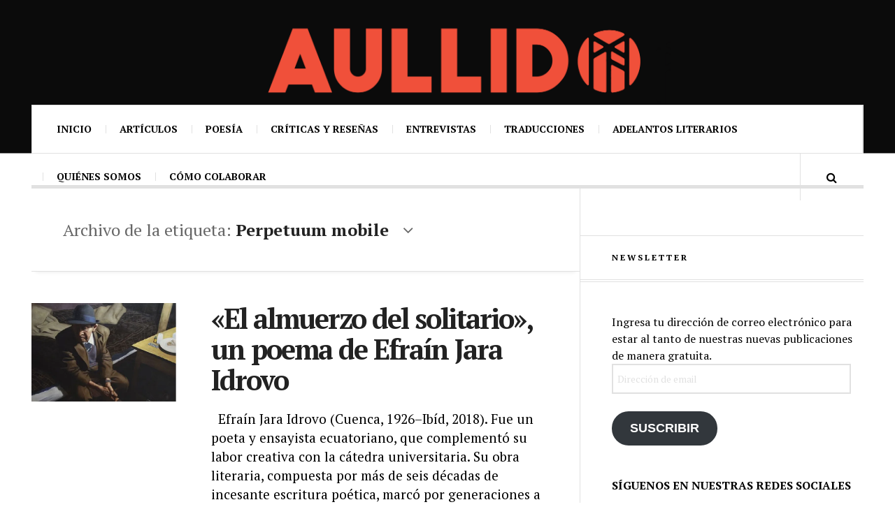

--- FILE ---
content_type: text/html; charset=UTF-8
request_url: https://aullidolit.com/tag/perpetuum-mobile/
body_size: 84688
content:

<!DOCTYPE html>
<html lang="es">
<head>
	<meta charset="UTF-8" />
	<meta name="viewport" content="width=device-width, initial-scale=1" />
    <link rel="pingback" href="https://aullidolit.com/xmlrpc.php" />
    <meta name='robots' content='index, follow, max-image-preview:large, max-snippet:-1, max-video-preview:-1' />

	<!-- This site is optimized with the Yoast SEO plugin v26.3 - https://yoast.com/wordpress/plugins/seo/ -->
	<title>Perpetuum mobile Archivos %% | Revista Aullido. Literatura y poesía</title>
	<link rel="canonical" href="https://aullidolit.com/tag/perpetuum-mobile/" />
	<meta property="og:locale" content="es_ES" />
	<meta property="og:type" content="article" />
	<meta property="og:title" content="Perpetuum mobile Archivos %% | Revista Aullido. Literatura y poesía" />
	<meta property="og:url" content="https://aullidolit.com/tag/perpetuum-mobile/" />
	<meta name="twitter:card" content="summary_large_image" />
	<meta name="twitter:site" content="@AullidoPoetica" />
	<script type="application/ld+json" class="yoast-schema-graph">{"@context":"https://schema.org","@graph":[{"@type":"CollectionPage","@id":"https://aullidolit.com/tag/perpetuum-mobile/","url":"https://aullidolit.com/tag/perpetuum-mobile/","name":"Perpetuum mobile Archivos %% | Revista Aullido. Literatura y poesía","isPartOf":{"@id":"https://aullidolit.com/#website"},"primaryImageOfPage":{"@id":"https://aullidolit.com/tag/perpetuum-mobile/#primaryimage"},"image":{"@id":"https://aullidolit.com/tag/perpetuum-mobile/#primaryimage"},"thumbnailUrl":"https://i0.wp.com/aullidolit.com/wp-content/uploads/2020/05/Soledad-de-Andr%C3%A9s-Alarc%C3%B3n-pintor-colombiano.jpg?fit=600%2C400&ssl=1","breadcrumb":{"@id":"https://aullidolit.com/tag/perpetuum-mobile/#breadcrumb"},"inLanguage":"es"},{"@type":"ImageObject","inLanguage":"es","@id":"https://aullidolit.com/tag/perpetuum-mobile/#primaryimage","url":"https://i0.wp.com/aullidolit.com/wp-content/uploads/2020/05/Soledad-de-Andr%C3%A9s-Alarc%C3%B3n-pintor-colombiano.jpg?fit=600%2C400&ssl=1","contentUrl":"https://i0.wp.com/aullidolit.com/wp-content/uploads/2020/05/Soledad-de-Andr%C3%A9s-Alarc%C3%B3n-pintor-colombiano.jpg?fit=600%2C400&ssl=1","width":600,"height":400,"caption":"Soledad de Andrés Alarcón (pintor colombiano)"},{"@type":"BreadcrumbList","@id":"https://aullidolit.com/tag/perpetuum-mobile/#breadcrumb","itemListElement":[{"@type":"ListItem","position":1,"name":"Portada","item":"https://aullidolit.com/"},{"@type":"ListItem","position":2,"name":"Perpetuum mobile"}]},{"@type":"WebSite","@id":"https://aullidolit.com/#website","url":"https://aullidolit.com/","name":"","description":"Revista de literatura","potentialAction":[{"@type":"SearchAction","target":{"@type":"EntryPoint","urlTemplate":"https://aullidolit.com/?s={search_term_string}"},"query-input":{"@type":"PropertyValueSpecification","valueRequired":true,"valueName":"search_term_string"}}],"inLanguage":"es"}]}</script>
	<!-- / Yoast SEO plugin. -->


<link rel='dns-prefetch' href='//stats.wp.com' />
<link rel='dns-prefetch' href='//fonts.googleapis.com' />
<link rel='dns-prefetch' href='//v0.wordpress.com' />
<link rel='dns-prefetch' href='//widgets.wp.com' />
<link rel='dns-prefetch' href='//s0.wp.com' />
<link rel='dns-prefetch' href='//0.gravatar.com' />
<link rel='dns-prefetch' href='//1.gravatar.com' />
<link rel='dns-prefetch' href='//2.gravatar.com' />
<link rel='dns-prefetch' href='//jetpack.wordpress.com' />
<link rel='dns-prefetch' href='//public-api.wordpress.com' />
<link rel='preconnect' href='//i0.wp.com' />
<link rel="alternate" type="application/rss+xml" title=" &raquo; Feed" href="https://aullidolit.com/feed/" />
<link rel="alternate" type="application/rss+xml" title=" &raquo; Feed de los comentarios" href="https://aullidolit.com/comments/feed/" />
<link rel="alternate" type="application/rss+xml" title=" &raquo; Etiqueta Perpetuum mobile del feed" href="https://aullidolit.com/tag/perpetuum-mobile/feed/" />
<style id='wp-img-auto-sizes-contain-inline-css' type='text/css'>
img:is([sizes=auto i],[sizes^="auto," i]){contain-intrinsic-size:3000px 1500px}
/*# sourceURL=wp-img-auto-sizes-contain-inline-css */
</style>
<link rel='stylesheet' id='bootstrap-shortcodes-css' href='https://aullidolit.com/wp-content/plugins/shortcodes/css/bootstrap-shortcodes.css?ver=6.9' type='text/css' media='all' />
<link rel='stylesheet' id='formidable-css' href='https://aullidolit.com/wp-content/plugins/formidable/css/formidableforms1.css?ver=1171033' type='text/css' media='all' />
<style id='wp-emoji-styles-inline-css' type='text/css'>

	img.wp-smiley, img.emoji {
		display: inline !important;
		border: none !important;
		box-shadow: none !important;
		height: 1em !important;
		width: 1em !important;
		margin: 0 0.07em !important;
		vertical-align: -0.1em !important;
		background: none !important;
		padding: 0 !important;
	}
/*# sourceURL=wp-emoji-styles-inline-css */
</style>
<style id='wp-block-library-inline-css' type='text/css'>
:root{--wp-block-synced-color:#7a00df;--wp-block-synced-color--rgb:122,0,223;--wp-bound-block-color:var(--wp-block-synced-color);--wp-editor-canvas-background:#ddd;--wp-admin-theme-color:#007cba;--wp-admin-theme-color--rgb:0,124,186;--wp-admin-theme-color-darker-10:#006ba1;--wp-admin-theme-color-darker-10--rgb:0,107,160.5;--wp-admin-theme-color-darker-20:#005a87;--wp-admin-theme-color-darker-20--rgb:0,90,135;--wp-admin-border-width-focus:2px}@media (min-resolution:192dpi){:root{--wp-admin-border-width-focus:1.5px}}.wp-element-button{cursor:pointer}:root .has-very-light-gray-background-color{background-color:#eee}:root .has-very-dark-gray-background-color{background-color:#313131}:root .has-very-light-gray-color{color:#eee}:root .has-very-dark-gray-color{color:#313131}:root .has-vivid-green-cyan-to-vivid-cyan-blue-gradient-background{background:linear-gradient(135deg,#00d084,#0693e3)}:root .has-purple-crush-gradient-background{background:linear-gradient(135deg,#34e2e4,#4721fb 50%,#ab1dfe)}:root .has-hazy-dawn-gradient-background{background:linear-gradient(135deg,#faaca8,#dad0ec)}:root .has-subdued-olive-gradient-background{background:linear-gradient(135deg,#fafae1,#67a671)}:root .has-atomic-cream-gradient-background{background:linear-gradient(135deg,#fdd79a,#004a59)}:root .has-nightshade-gradient-background{background:linear-gradient(135deg,#330968,#31cdcf)}:root .has-midnight-gradient-background{background:linear-gradient(135deg,#020381,#2874fc)}:root{--wp--preset--font-size--normal:16px;--wp--preset--font-size--huge:42px}.has-regular-font-size{font-size:1em}.has-larger-font-size{font-size:2.625em}.has-normal-font-size{font-size:var(--wp--preset--font-size--normal)}.has-huge-font-size{font-size:var(--wp--preset--font-size--huge)}.has-text-align-center{text-align:center}.has-text-align-left{text-align:left}.has-text-align-right{text-align:right}.has-fit-text{white-space:nowrap!important}#end-resizable-editor-section{display:none}.aligncenter{clear:both}.items-justified-left{justify-content:flex-start}.items-justified-center{justify-content:center}.items-justified-right{justify-content:flex-end}.items-justified-space-between{justify-content:space-between}.screen-reader-text{border:0;clip-path:inset(50%);height:1px;margin:-1px;overflow:hidden;padding:0;position:absolute;width:1px;word-wrap:normal!important}.screen-reader-text:focus{background-color:#ddd;clip-path:none;color:#444;display:block;font-size:1em;height:auto;left:5px;line-height:normal;padding:15px 23px 14px;text-decoration:none;top:5px;width:auto;z-index:100000}html :where(.has-border-color){border-style:solid}html :where([style*=border-top-color]){border-top-style:solid}html :where([style*=border-right-color]){border-right-style:solid}html :where([style*=border-bottom-color]){border-bottom-style:solid}html :where([style*=border-left-color]){border-left-style:solid}html :where([style*=border-width]){border-style:solid}html :where([style*=border-top-width]){border-top-style:solid}html :where([style*=border-right-width]){border-right-style:solid}html :where([style*=border-bottom-width]){border-bottom-style:solid}html :where([style*=border-left-width]){border-left-style:solid}html :where(img[class*=wp-image-]){height:auto;max-width:100%}:where(figure){margin:0 0 1em}html :where(.is-position-sticky){--wp-admin--admin-bar--position-offset:var(--wp-admin--admin-bar--height,0px)}@media screen and (max-width:600px){html :where(.is-position-sticky){--wp-admin--admin-bar--position-offset:0px}}

/*# sourceURL=wp-block-library-inline-css */
</style><style id='wp-block-paragraph-inline-css' type='text/css'>
.is-small-text{font-size:.875em}.is-regular-text{font-size:1em}.is-large-text{font-size:2.25em}.is-larger-text{font-size:3em}.has-drop-cap:not(:focus):first-letter{float:left;font-size:8.4em;font-style:normal;font-weight:100;line-height:.68;margin:.05em .1em 0 0;text-transform:uppercase}body.rtl .has-drop-cap:not(:focus):first-letter{float:none;margin-left:.1em}p.has-drop-cap.has-background{overflow:hidden}:root :where(p.has-background){padding:1.25em 2.375em}:where(p.has-text-color:not(.has-link-color)) a{color:inherit}p.has-text-align-left[style*="writing-mode:vertical-lr"],p.has-text-align-right[style*="writing-mode:vertical-rl"]{rotate:180deg}
/*# sourceURL=https://aullidolit.com/wp-includes/blocks/paragraph/style.min.css */
</style>
<style id='wp-block-social-links-inline-css' type='text/css'>
.wp-block-social-links{background:none;box-sizing:border-box;margin-left:0;padding-left:0;padding-right:0;text-indent:0}.wp-block-social-links .wp-social-link a,.wp-block-social-links .wp-social-link a:hover{border-bottom:0;box-shadow:none;text-decoration:none}.wp-block-social-links .wp-social-link svg{height:1em;width:1em}.wp-block-social-links .wp-social-link span:not(.screen-reader-text){font-size:.65em;margin-left:.5em;margin-right:.5em}.wp-block-social-links.has-small-icon-size{font-size:16px}.wp-block-social-links,.wp-block-social-links.has-normal-icon-size{font-size:24px}.wp-block-social-links.has-large-icon-size{font-size:36px}.wp-block-social-links.has-huge-icon-size{font-size:48px}.wp-block-social-links.aligncenter{display:flex;justify-content:center}.wp-block-social-links.alignright{justify-content:flex-end}.wp-block-social-link{border-radius:9999px;display:block}@media not (prefers-reduced-motion){.wp-block-social-link{transition:transform .1s ease}}.wp-block-social-link{height:auto}.wp-block-social-link a{align-items:center;display:flex;line-height:0}.wp-block-social-link:hover{transform:scale(1.1)}.wp-block-social-links .wp-block-social-link.wp-social-link{display:inline-block;margin:0;padding:0}.wp-block-social-links .wp-block-social-link.wp-social-link .wp-block-social-link-anchor,.wp-block-social-links .wp-block-social-link.wp-social-link .wp-block-social-link-anchor svg,.wp-block-social-links .wp-block-social-link.wp-social-link .wp-block-social-link-anchor:active,.wp-block-social-links .wp-block-social-link.wp-social-link .wp-block-social-link-anchor:hover,.wp-block-social-links .wp-block-social-link.wp-social-link .wp-block-social-link-anchor:visited{color:currentColor;fill:currentColor}:where(.wp-block-social-links:not(.is-style-logos-only)) .wp-social-link{background-color:#f0f0f0;color:#444}:where(.wp-block-social-links:not(.is-style-logos-only)) .wp-social-link-amazon{background-color:#f90;color:#fff}:where(.wp-block-social-links:not(.is-style-logos-only)) .wp-social-link-bandcamp{background-color:#1ea0c3;color:#fff}:where(.wp-block-social-links:not(.is-style-logos-only)) .wp-social-link-behance{background-color:#0757fe;color:#fff}:where(.wp-block-social-links:not(.is-style-logos-only)) .wp-social-link-bluesky{background-color:#0a7aff;color:#fff}:where(.wp-block-social-links:not(.is-style-logos-only)) .wp-social-link-codepen{background-color:#1e1f26;color:#fff}:where(.wp-block-social-links:not(.is-style-logos-only)) .wp-social-link-deviantart{background-color:#02e49b;color:#fff}:where(.wp-block-social-links:not(.is-style-logos-only)) .wp-social-link-discord{background-color:#5865f2;color:#fff}:where(.wp-block-social-links:not(.is-style-logos-only)) .wp-social-link-dribbble{background-color:#e94c89;color:#fff}:where(.wp-block-social-links:not(.is-style-logos-only)) .wp-social-link-dropbox{background-color:#4280ff;color:#fff}:where(.wp-block-social-links:not(.is-style-logos-only)) .wp-social-link-etsy{background-color:#f45800;color:#fff}:where(.wp-block-social-links:not(.is-style-logos-only)) .wp-social-link-facebook{background-color:#0866ff;color:#fff}:where(.wp-block-social-links:not(.is-style-logos-only)) .wp-social-link-fivehundredpx{background-color:#000;color:#fff}:where(.wp-block-social-links:not(.is-style-logos-only)) .wp-social-link-flickr{background-color:#0461dd;color:#fff}:where(.wp-block-social-links:not(.is-style-logos-only)) .wp-social-link-foursquare{background-color:#e65678;color:#fff}:where(.wp-block-social-links:not(.is-style-logos-only)) .wp-social-link-github{background-color:#24292d;color:#fff}:where(.wp-block-social-links:not(.is-style-logos-only)) .wp-social-link-goodreads{background-color:#eceadd;color:#382110}:where(.wp-block-social-links:not(.is-style-logos-only)) .wp-social-link-google{background-color:#ea4434;color:#fff}:where(.wp-block-social-links:not(.is-style-logos-only)) .wp-social-link-gravatar{background-color:#1d4fc4;color:#fff}:where(.wp-block-social-links:not(.is-style-logos-only)) .wp-social-link-instagram{background-color:#f00075;color:#fff}:where(.wp-block-social-links:not(.is-style-logos-only)) .wp-social-link-lastfm{background-color:#e21b24;color:#fff}:where(.wp-block-social-links:not(.is-style-logos-only)) .wp-social-link-linkedin{background-color:#0d66c2;color:#fff}:where(.wp-block-social-links:not(.is-style-logos-only)) .wp-social-link-mastodon{background-color:#3288d4;color:#fff}:where(.wp-block-social-links:not(.is-style-logos-only)) .wp-social-link-medium{background-color:#000;color:#fff}:where(.wp-block-social-links:not(.is-style-logos-only)) .wp-social-link-meetup{background-color:#f6405f;color:#fff}:where(.wp-block-social-links:not(.is-style-logos-only)) .wp-social-link-patreon{background-color:#000;color:#fff}:where(.wp-block-social-links:not(.is-style-logos-only)) .wp-social-link-pinterest{background-color:#e60122;color:#fff}:where(.wp-block-social-links:not(.is-style-logos-only)) .wp-social-link-pocket{background-color:#ef4155;color:#fff}:where(.wp-block-social-links:not(.is-style-logos-only)) .wp-social-link-reddit{background-color:#ff4500;color:#fff}:where(.wp-block-social-links:not(.is-style-logos-only)) .wp-social-link-skype{background-color:#0478d7;color:#fff}:where(.wp-block-social-links:not(.is-style-logos-only)) .wp-social-link-snapchat{background-color:#fefc00;color:#fff;stroke:#000}:where(.wp-block-social-links:not(.is-style-logos-only)) .wp-social-link-soundcloud{background-color:#ff5600;color:#fff}:where(.wp-block-social-links:not(.is-style-logos-only)) .wp-social-link-spotify{background-color:#1bd760;color:#fff}:where(.wp-block-social-links:not(.is-style-logos-only)) .wp-social-link-telegram{background-color:#2aabee;color:#fff}:where(.wp-block-social-links:not(.is-style-logos-only)) .wp-social-link-threads{background-color:#000;color:#fff}:where(.wp-block-social-links:not(.is-style-logos-only)) .wp-social-link-tiktok{background-color:#000;color:#fff}:where(.wp-block-social-links:not(.is-style-logos-only)) .wp-social-link-tumblr{background-color:#011835;color:#fff}:where(.wp-block-social-links:not(.is-style-logos-only)) .wp-social-link-twitch{background-color:#6440a4;color:#fff}:where(.wp-block-social-links:not(.is-style-logos-only)) .wp-social-link-twitter{background-color:#1da1f2;color:#fff}:where(.wp-block-social-links:not(.is-style-logos-only)) .wp-social-link-vimeo{background-color:#1eb7ea;color:#fff}:where(.wp-block-social-links:not(.is-style-logos-only)) .wp-social-link-vk{background-color:#4680c2;color:#fff}:where(.wp-block-social-links:not(.is-style-logos-only)) .wp-social-link-wordpress{background-color:#3499cd;color:#fff}:where(.wp-block-social-links:not(.is-style-logos-only)) .wp-social-link-whatsapp{background-color:#25d366;color:#fff}:where(.wp-block-social-links:not(.is-style-logos-only)) .wp-social-link-x{background-color:#000;color:#fff}:where(.wp-block-social-links:not(.is-style-logos-only)) .wp-social-link-yelp{background-color:#d32422;color:#fff}:where(.wp-block-social-links:not(.is-style-logos-only)) .wp-social-link-youtube{background-color:red;color:#fff}:where(.wp-block-social-links.is-style-logos-only) .wp-social-link{background:none}:where(.wp-block-social-links.is-style-logos-only) .wp-social-link svg{height:1.25em;width:1.25em}:where(.wp-block-social-links.is-style-logos-only) .wp-social-link-amazon{color:#f90}:where(.wp-block-social-links.is-style-logos-only) .wp-social-link-bandcamp{color:#1ea0c3}:where(.wp-block-social-links.is-style-logos-only) .wp-social-link-behance{color:#0757fe}:where(.wp-block-social-links.is-style-logos-only) .wp-social-link-bluesky{color:#0a7aff}:where(.wp-block-social-links.is-style-logos-only) .wp-social-link-codepen{color:#1e1f26}:where(.wp-block-social-links.is-style-logos-only) .wp-social-link-deviantart{color:#02e49b}:where(.wp-block-social-links.is-style-logos-only) .wp-social-link-discord{color:#5865f2}:where(.wp-block-social-links.is-style-logos-only) .wp-social-link-dribbble{color:#e94c89}:where(.wp-block-social-links.is-style-logos-only) .wp-social-link-dropbox{color:#4280ff}:where(.wp-block-social-links.is-style-logos-only) .wp-social-link-etsy{color:#f45800}:where(.wp-block-social-links.is-style-logos-only) .wp-social-link-facebook{color:#0866ff}:where(.wp-block-social-links.is-style-logos-only) .wp-social-link-fivehundredpx{color:#000}:where(.wp-block-social-links.is-style-logos-only) .wp-social-link-flickr{color:#0461dd}:where(.wp-block-social-links.is-style-logos-only) .wp-social-link-foursquare{color:#e65678}:where(.wp-block-social-links.is-style-logos-only) .wp-social-link-github{color:#24292d}:where(.wp-block-social-links.is-style-logos-only) .wp-social-link-goodreads{color:#382110}:where(.wp-block-social-links.is-style-logos-only) .wp-social-link-google{color:#ea4434}:where(.wp-block-social-links.is-style-logos-only) .wp-social-link-gravatar{color:#1d4fc4}:where(.wp-block-social-links.is-style-logos-only) .wp-social-link-instagram{color:#f00075}:where(.wp-block-social-links.is-style-logos-only) .wp-social-link-lastfm{color:#e21b24}:where(.wp-block-social-links.is-style-logos-only) .wp-social-link-linkedin{color:#0d66c2}:where(.wp-block-social-links.is-style-logos-only) .wp-social-link-mastodon{color:#3288d4}:where(.wp-block-social-links.is-style-logos-only) .wp-social-link-medium{color:#000}:where(.wp-block-social-links.is-style-logos-only) .wp-social-link-meetup{color:#f6405f}:where(.wp-block-social-links.is-style-logos-only) .wp-social-link-patreon{color:#000}:where(.wp-block-social-links.is-style-logos-only) .wp-social-link-pinterest{color:#e60122}:where(.wp-block-social-links.is-style-logos-only) .wp-social-link-pocket{color:#ef4155}:where(.wp-block-social-links.is-style-logos-only) .wp-social-link-reddit{color:#ff4500}:where(.wp-block-social-links.is-style-logos-only) .wp-social-link-skype{color:#0478d7}:where(.wp-block-social-links.is-style-logos-only) .wp-social-link-snapchat{color:#fff;stroke:#000}:where(.wp-block-social-links.is-style-logos-only) .wp-social-link-soundcloud{color:#ff5600}:where(.wp-block-social-links.is-style-logos-only) .wp-social-link-spotify{color:#1bd760}:where(.wp-block-social-links.is-style-logos-only) .wp-social-link-telegram{color:#2aabee}:where(.wp-block-social-links.is-style-logos-only) .wp-social-link-threads{color:#000}:where(.wp-block-social-links.is-style-logos-only) .wp-social-link-tiktok{color:#000}:where(.wp-block-social-links.is-style-logos-only) .wp-social-link-tumblr{color:#011835}:where(.wp-block-social-links.is-style-logos-only) .wp-social-link-twitch{color:#6440a4}:where(.wp-block-social-links.is-style-logos-only) .wp-social-link-twitter{color:#1da1f2}:where(.wp-block-social-links.is-style-logos-only) .wp-social-link-vimeo{color:#1eb7ea}:where(.wp-block-social-links.is-style-logos-only) .wp-social-link-vk{color:#4680c2}:where(.wp-block-social-links.is-style-logos-only) .wp-social-link-whatsapp{color:#25d366}:where(.wp-block-social-links.is-style-logos-only) .wp-social-link-wordpress{color:#3499cd}:where(.wp-block-social-links.is-style-logos-only) .wp-social-link-x{color:#000}:where(.wp-block-social-links.is-style-logos-only) .wp-social-link-yelp{color:#d32422}:where(.wp-block-social-links.is-style-logos-only) .wp-social-link-youtube{color:red}.wp-block-social-links.is-style-pill-shape .wp-social-link{width:auto}:root :where(.wp-block-social-links .wp-social-link a){padding:.25em}:root :where(.wp-block-social-links.is-style-logos-only .wp-social-link a){padding:0}:root :where(.wp-block-social-links.is-style-pill-shape .wp-social-link a){padding-left:.6666666667em;padding-right:.6666666667em}.wp-block-social-links:not(.has-icon-color):not(.has-icon-background-color) .wp-social-link-snapchat .wp-block-social-link-label{color:#000}
/*# sourceURL=https://aullidolit.com/wp-includes/blocks/social-links/style.min.css */
</style>
<style id='global-styles-inline-css' type='text/css'>
:root{--wp--preset--aspect-ratio--square: 1;--wp--preset--aspect-ratio--4-3: 4/3;--wp--preset--aspect-ratio--3-4: 3/4;--wp--preset--aspect-ratio--3-2: 3/2;--wp--preset--aspect-ratio--2-3: 2/3;--wp--preset--aspect-ratio--16-9: 16/9;--wp--preset--aspect-ratio--9-16: 9/16;--wp--preset--color--black: #000000;--wp--preset--color--cyan-bluish-gray: #abb8c3;--wp--preset--color--white: #ffffff;--wp--preset--color--pale-pink: #f78da7;--wp--preset--color--vivid-red: #cf2e2e;--wp--preset--color--luminous-vivid-orange: #ff6900;--wp--preset--color--luminous-vivid-amber: #fcb900;--wp--preset--color--light-green-cyan: #7bdcb5;--wp--preset--color--vivid-green-cyan: #00d084;--wp--preset--color--pale-cyan-blue: #8ed1fc;--wp--preset--color--vivid-cyan-blue: #0693e3;--wp--preset--color--vivid-purple: #9b51e0;--wp--preset--gradient--vivid-cyan-blue-to-vivid-purple: linear-gradient(135deg,rgb(6,147,227) 0%,rgb(155,81,224) 100%);--wp--preset--gradient--light-green-cyan-to-vivid-green-cyan: linear-gradient(135deg,rgb(122,220,180) 0%,rgb(0,208,130) 100%);--wp--preset--gradient--luminous-vivid-amber-to-luminous-vivid-orange: linear-gradient(135deg,rgb(252,185,0) 0%,rgb(255,105,0) 100%);--wp--preset--gradient--luminous-vivid-orange-to-vivid-red: linear-gradient(135deg,rgb(255,105,0) 0%,rgb(207,46,46) 100%);--wp--preset--gradient--very-light-gray-to-cyan-bluish-gray: linear-gradient(135deg,rgb(238,238,238) 0%,rgb(169,184,195) 100%);--wp--preset--gradient--cool-to-warm-spectrum: linear-gradient(135deg,rgb(74,234,220) 0%,rgb(151,120,209) 20%,rgb(207,42,186) 40%,rgb(238,44,130) 60%,rgb(251,105,98) 80%,rgb(254,248,76) 100%);--wp--preset--gradient--blush-light-purple: linear-gradient(135deg,rgb(255,206,236) 0%,rgb(152,150,240) 100%);--wp--preset--gradient--blush-bordeaux: linear-gradient(135deg,rgb(254,205,165) 0%,rgb(254,45,45) 50%,rgb(107,0,62) 100%);--wp--preset--gradient--luminous-dusk: linear-gradient(135deg,rgb(255,203,112) 0%,rgb(199,81,192) 50%,rgb(65,88,208) 100%);--wp--preset--gradient--pale-ocean: linear-gradient(135deg,rgb(255,245,203) 0%,rgb(182,227,212) 50%,rgb(51,167,181) 100%);--wp--preset--gradient--electric-grass: linear-gradient(135deg,rgb(202,248,128) 0%,rgb(113,206,126) 100%);--wp--preset--gradient--midnight: linear-gradient(135deg,rgb(2,3,129) 0%,rgb(40,116,252) 100%);--wp--preset--font-size--small: 13px;--wp--preset--font-size--medium: 20px;--wp--preset--font-size--large: 36px;--wp--preset--font-size--x-large: 42px;--wp--preset--spacing--20: 0.44rem;--wp--preset--spacing--30: 0.67rem;--wp--preset--spacing--40: 1rem;--wp--preset--spacing--50: 1.5rem;--wp--preset--spacing--60: 2.25rem;--wp--preset--spacing--70: 3.38rem;--wp--preset--spacing--80: 5.06rem;--wp--preset--shadow--natural: 6px 6px 9px rgba(0, 0, 0, 0.2);--wp--preset--shadow--deep: 12px 12px 50px rgba(0, 0, 0, 0.4);--wp--preset--shadow--sharp: 6px 6px 0px rgba(0, 0, 0, 0.2);--wp--preset--shadow--outlined: 6px 6px 0px -3px rgb(255, 255, 255), 6px 6px rgb(0, 0, 0);--wp--preset--shadow--crisp: 6px 6px 0px rgb(0, 0, 0);}:where(.is-layout-flex){gap: 0.5em;}:where(.is-layout-grid){gap: 0.5em;}body .is-layout-flex{display: flex;}.is-layout-flex{flex-wrap: wrap;align-items: center;}.is-layout-flex > :is(*, div){margin: 0;}body .is-layout-grid{display: grid;}.is-layout-grid > :is(*, div){margin: 0;}:where(.wp-block-columns.is-layout-flex){gap: 2em;}:where(.wp-block-columns.is-layout-grid){gap: 2em;}:where(.wp-block-post-template.is-layout-flex){gap: 1.25em;}:where(.wp-block-post-template.is-layout-grid){gap: 1.25em;}.has-black-color{color: var(--wp--preset--color--black) !important;}.has-cyan-bluish-gray-color{color: var(--wp--preset--color--cyan-bluish-gray) !important;}.has-white-color{color: var(--wp--preset--color--white) !important;}.has-pale-pink-color{color: var(--wp--preset--color--pale-pink) !important;}.has-vivid-red-color{color: var(--wp--preset--color--vivid-red) !important;}.has-luminous-vivid-orange-color{color: var(--wp--preset--color--luminous-vivid-orange) !important;}.has-luminous-vivid-amber-color{color: var(--wp--preset--color--luminous-vivid-amber) !important;}.has-light-green-cyan-color{color: var(--wp--preset--color--light-green-cyan) !important;}.has-vivid-green-cyan-color{color: var(--wp--preset--color--vivid-green-cyan) !important;}.has-pale-cyan-blue-color{color: var(--wp--preset--color--pale-cyan-blue) !important;}.has-vivid-cyan-blue-color{color: var(--wp--preset--color--vivid-cyan-blue) !important;}.has-vivid-purple-color{color: var(--wp--preset--color--vivid-purple) !important;}.has-black-background-color{background-color: var(--wp--preset--color--black) !important;}.has-cyan-bluish-gray-background-color{background-color: var(--wp--preset--color--cyan-bluish-gray) !important;}.has-white-background-color{background-color: var(--wp--preset--color--white) !important;}.has-pale-pink-background-color{background-color: var(--wp--preset--color--pale-pink) !important;}.has-vivid-red-background-color{background-color: var(--wp--preset--color--vivid-red) !important;}.has-luminous-vivid-orange-background-color{background-color: var(--wp--preset--color--luminous-vivid-orange) !important;}.has-luminous-vivid-amber-background-color{background-color: var(--wp--preset--color--luminous-vivid-amber) !important;}.has-light-green-cyan-background-color{background-color: var(--wp--preset--color--light-green-cyan) !important;}.has-vivid-green-cyan-background-color{background-color: var(--wp--preset--color--vivid-green-cyan) !important;}.has-pale-cyan-blue-background-color{background-color: var(--wp--preset--color--pale-cyan-blue) !important;}.has-vivid-cyan-blue-background-color{background-color: var(--wp--preset--color--vivid-cyan-blue) !important;}.has-vivid-purple-background-color{background-color: var(--wp--preset--color--vivid-purple) !important;}.has-black-border-color{border-color: var(--wp--preset--color--black) !important;}.has-cyan-bluish-gray-border-color{border-color: var(--wp--preset--color--cyan-bluish-gray) !important;}.has-white-border-color{border-color: var(--wp--preset--color--white) !important;}.has-pale-pink-border-color{border-color: var(--wp--preset--color--pale-pink) !important;}.has-vivid-red-border-color{border-color: var(--wp--preset--color--vivid-red) !important;}.has-luminous-vivid-orange-border-color{border-color: var(--wp--preset--color--luminous-vivid-orange) !important;}.has-luminous-vivid-amber-border-color{border-color: var(--wp--preset--color--luminous-vivid-amber) !important;}.has-light-green-cyan-border-color{border-color: var(--wp--preset--color--light-green-cyan) !important;}.has-vivid-green-cyan-border-color{border-color: var(--wp--preset--color--vivid-green-cyan) !important;}.has-pale-cyan-blue-border-color{border-color: var(--wp--preset--color--pale-cyan-blue) !important;}.has-vivid-cyan-blue-border-color{border-color: var(--wp--preset--color--vivid-cyan-blue) !important;}.has-vivid-purple-border-color{border-color: var(--wp--preset--color--vivid-purple) !important;}.has-vivid-cyan-blue-to-vivid-purple-gradient-background{background: var(--wp--preset--gradient--vivid-cyan-blue-to-vivid-purple) !important;}.has-light-green-cyan-to-vivid-green-cyan-gradient-background{background: var(--wp--preset--gradient--light-green-cyan-to-vivid-green-cyan) !important;}.has-luminous-vivid-amber-to-luminous-vivid-orange-gradient-background{background: var(--wp--preset--gradient--luminous-vivid-amber-to-luminous-vivid-orange) !important;}.has-luminous-vivid-orange-to-vivid-red-gradient-background{background: var(--wp--preset--gradient--luminous-vivid-orange-to-vivid-red) !important;}.has-very-light-gray-to-cyan-bluish-gray-gradient-background{background: var(--wp--preset--gradient--very-light-gray-to-cyan-bluish-gray) !important;}.has-cool-to-warm-spectrum-gradient-background{background: var(--wp--preset--gradient--cool-to-warm-spectrum) !important;}.has-blush-light-purple-gradient-background{background: var(--wp--preset--gradient--blush-light-purple) !important;}.has-blush-bordeaux-gradient-background{background: var(--wp--preset--gradient--blush-bordeaux) !important;}.has-luminous-dusk-gradient-background{background: var(--wp--preset--gradient--luminous-dusk) !important;}.has-pale-ocean-gradient-background{background: var(--wp--preset--gradient--pale-ocean) !important;}.has-electric-grass-gradient-background{background: var(--wp--preset--gradient--electric-grass) !important;}.has-midnight-gradient-background{background: var(--wp--preset--gradient--midnight) !important;}.has-small-font-size{font-size: var(--wp--preset--font-size--small) !important;}.has-medium-font-size{font-size: var(--wp--preset--font-size--medium) !important;}.has-large-font-size{font-size: var(--wp--preset--font-size--large) !important;}.has-x-large-font-size{font-size: var(--wp--preset--font-size--x-large) !important;}
/*# sourceURL=global-styles-inline-css */
</style>

<style id='classic-theme-styles-inline-css' type='text/css'>
/*! This file is auto-generated */
.wp-block-button__link{color:#fff;background-color:#32373c;border-radius:9999px;box-shadow:none;text-decoration:none;padding:calc(.667em + 2px) calc(1.333em + 2px);font-size:1.125em}.wp-block-file__button{background:#32373c;color:#fff;text-decoration:none}
/*# sourceURL=/wp-includes/css/classic-themes.min.css */
</style>
<link rel='stylesheet' id='paginationstyle-css' href='https://aullidolit.com/wp-content/plugins/faster-pagination/assests/pagination.css?ver=2' type='text/css' media='all' />
<link rel='stylesheet' id='contact-form-7-css' href='https://aullidolit.com/wp-content/plugins/contact-form-7/includes/css/styles.css?ver=6.1.4' type='text/css' media='all' />
<link rel='stylesheet' id='tk-shortcodes-css' href='https://aullidolit.com/wp-content/plugins/shortcodes/css/tk-shortcodes.css?ver=6.9' type='text/css' media='all' />
<link rel='stylesheet' id='symple_shortcode_styles-css' href='https://aullidolit.com/wp-content/plugins/symple-shortcodes/shortcodes/css/symple_shortcodes_styles.css?ver=6.9' type='text/css' media='all' />
<link rel='stylesheet' id='jetpack_likes-css' href='https://aullidolit.com/wp-content/plugins/jetpack/modules/likes/style.css?ver=15.2' type='text/css' media='all' />
<link rel='stylesheet' id='jetpack-subscriptions-css' href='https://aullidolit.com/wp-content/plugins/jetpack/_inc/build/subscriptions/subscriptions.min.css?ver=15.2' type='text/css' media='all' />
<link rel='stylesheet' id='ac_style-css' href='https://aullidolit.com/wp-content/themes/justwrite/style.css?ver=2.0.3.6' type='text/css' media='all' />
<link rel='stylesheet' id='ac_icons-css' href='https://aullidolit.com/wp-content/themes/justwrite/assets/icons/css/font-awesome.min.css?ver=4.7.0' type='text/css' media='all' />
<link rel='stylesheet' id='ac_webfonts_style2-css' href='//fonts.googleapis.com/css?family=PT+Serif%3A400%2C700%2C400italic%2C700italic%7CMontserrat%3A400%2C700' type='text/css' media='all' />
<link rel='stylesheet' id='ac_webfonts_selected-style2-css' href='https://aullidolit.com/wp-content/themes/justwrite/assets/css/font-style2.css' type='text/css' media='all' />
<script type="text/javascript" src="https://aullidolit.com/wp-includes/js/jquery/jquery.min.js?ver=3.7.1" id="jquery-core-js"></script>
<script type="text/javascript" src="https://aullidolit.com/wp-includes/js/jquery/jquery-migrate.min.js?ver=3.4.1" id="jquery-migrate-js"></script>
<script type="text/javascript" src="https://aullidolit.com/wp-content/themes/justwrite/assets/js/html5.js?ver=3.7.0" id="ac_js_html5-js"></script>
<link rel="https://api.w.org/" href="https://aullidolit.com/wp-json/" /><link rel="alternate" title="JSON" type="application/json" href="https://aullidolit.com/wp-json/wp/v2/tags/1293" /><link rel="EditURI" type="application/rsd+xml" title="RSD" href="https://aullidolit.com/xmlrpc.php?rsd" />
<meta name="generator" content="WordPress 6.9" />
	<style>img#wpstats{display:none}</style>
		      <!-- Customizer - Saved Styles-->
      <style type="text/css">
		.header-wrap{background-image:url(https://aullidolit.com/wp-content/uploads/2019/02/cabecera-2.5.jpg);}.header-wrap{border-color:#919191;}body, .menu-main > li > a, .menu-wrap a.search-button, .menu-wrap a.browse-more, .comments-number, .comments-number:visited, .post-template-1 p, .single-template-1 .single-content, .post-template-1 .details .detail a, .single-template-1 .details .detail a, .post-template-1 .details .detail a:visited, .back-to-top:hover, .footer-credits .copyright, .close-browse-by:hover, .tagcloud a:hover, .post-navigation a.next-post:hover, .post-navigation a.prev-post:hover, .comment-main .vcard .fn, .comment-main .vcard a.comment-edit-link:hover, .menu-wrap .search-field, .content-wrap #review-statistics .review-wrap-up .review-wu-right ul li, .content-wrap #review-statistics .review-wu-bars h3, .content-wrap .review-wu-bars span, .content-wrap #review-statistics .review-wrap-up .cwpr-review-top .cwp-item-category a{color:#000000;}.logo .description{color:#111111;}				
			</style><!-- END Customizer - Saved Styles -->
	<link rel="icon" href="https://i0.wp.com/aullidolit.com/wp-content/uploads/2016/01/cropped-manngod.png?fit=32%2C32&#038;ssl=1" sizes="32x32" />
<link rel="icon" href="https://i0.wp.com/aullidolit.com/wp-content/uploads/2016/01/cropped-manngod.png?fit=192%2C192&#038;ssl=1" sizes="192x192" />
<link rel="apple-touch-icon" href="https://i0.wp.com/aullidolit.com/wp-content/uploads/2016/01/cropped-manngod.png?fit=180%2C180&#038;ssl=1" />
<meta name="msapplication-TileImage" content="https://i0.wp.com/aullidolit.com/wp-content/uploads/2016/01/cropped-manngod.png?fit=270%2C270&#038;ssl=1" />
<link rel='stylesheet' id='jetpack-top-posts-widget-css' href='https://aullidolit.com/wp-content/plugins/jetpack/modules/widgets/top-posts/style.css?ver=20141013' type='text/css' media='all' />
</head>

<body class="archive tag tag-perpetuum-mobile tag-1293 wp-theme-justwrite symple-shortcodes  symple-shortcodes-responsive jps-theme-justwrite">

<header id="main-header" class="header-wrap">

<div class="wrap">

	<div class="top mini-disabled logo-text clearfix">
    
    	<div class="logo logo-text">
        	<a href="https://aullidolit.com" title="" class="logo-contents logo-text"></a>
                    </div><!-- END .logo -->
        
                
    </div><!-- END .top -->
    
    
    <nav class="menu-wrap mini-disabled sticky-disabled" role="navigation">
		<ul class="menu-main mobile-menu superfish"><li id="menu-item-242" class="menu-item menu-item-type-custom menu-item-object-custom menu-item-home menu-item-242"><a href="http://aullidolit.com/">Inicio</a></li>
<li id="menu-item-363" class="menu-item menu-item-type-taxonomy menu-item-object-category menu-item-363"><a href="https://aullidolit.com/category/articulos/">Artículos</a></li>
<li id="menu-item-233" class="menu-item menu-item-type-taxonomy menu-item-object-category menu-item-has-children menu-item-233"><a href="https://aullidolit.com/category/poesia/">Poesía</a>
<ul class="sub-menu">
	<li id="menu-item-504" class="menu-item menu-item-type-taxonomy menu-item-object-category menu-item-504"><a href="https://aullidolit.com/category/poesia/lxs-que-vienen/">Lxs que vienen</a></li>
	<li id="menu-item-505" class="menu-item menu-item-type-taxonomy menu-item-object-category menu-item-505"><a href="https://aullidolit.com/category/poesia/red-raices/">Red de raíces</a></li>
	<li id="menu-item-8242" class="menu-item menu-item-type-taxonomy menu-item-object-category menu-item-8242"><a href="https://aullidolit.com/category/poesia/alguien-se-acordara-de-nosotras/">Alguien se acordará de nosotras</a></li>
	<li id="menu-item-11867" class="menu-item menu-item-type-taxonomy menu-item-object-category menu-item-11867"><a href="https://aullidolit.com/category/poesia/el-fuego-de-cada-dia/">El fuego de cada día</a></li>
</ul>
</li>
<li id="menu-item-219" class="menu-item menu-item-type-taxonomy menu-item-object-category menu-item-has-children menu-item-219"><a href="https://aullidolit.com/category/criticas-resenas/">Críticas y reseñas</a>
<ul class="sub-menu">
	<li id="menu-item-608" class="menu-item menu-item-type-taxonomy menu-item-object-category menu-item-608"><a href="https://aullidolit.com/category/criticas-resenas/narrativa/">Narrativa</a></li>
	<li id="menu-item-609" class="menu-item menu-item-type-taxonomy menu-item-object-category menu-item-609"><a href="https://aullidolit.com/category/criticas-resenas/poesia-criticas-y-resenas/">Poesía</a></li>
	<li id="menu-item-1939" class="menu-item menu-item-type-taxonomy menu-item-object-category menu-item-1939"><a href="https://aullidolit.com/category/criticas-resenas/ensayo/">Ensayo</a></li>
	<li id="menu-item-11866" class="menu-item menu-item-type-taxonomy menu-item-object-category menu-item-11866"><a href="https://aullidolit.com/category/criticas-resenas/no-ficcion/">No ficción</a></li>
</ul>
</li>
<li id="menu-item-3124" class="menu-item menu-item-type-taxonomy menu-item-object-category menu-item-3124"><a href="https://aullidolit.com/category/entrevistas/">Entrevistas</a></li>
<li id="menu-item-328" class="menu-item menu-item-type-taxonomy menu-item-object-category menu-item-328"><a href="https://aullidolit.com/category/traducciones/">Traducciones</a></li>
<li id="menu-item-14805" class="menu-item menu-item-type-taxonomy menu-item-object-category menu-item-14805"><a href="https://aullidolit.com/category/adelantos-literarios-2/">Adelantos literarios</a></li>
<li id="menu-item-223" class="menu-item menu-item-type-post_type menu-item-object-page menu-item-223"><a href="https://aullidolit.com/quienes-somos/">Quiénes somos</a></li>
<li id="menu-item-9402" class="menu-item menu-item-type-post_type menu-item-object-page menu-item-9402"><a href="https://aullidolit.com/como-colaborar-con-aullido/">Cómo colaborar</a></li>
</ul>        
        <a href="#" class="mobile-menu-button"><i class="fa fa-navicon"></i> </a>
                                <a href="#" class="search-button"><i class="fa fa-search"></i> </a>
        <ul class="header-social-icons clearfix"><li><a href="https://aullidolit.com/feed/" class="social-btn right rss"><i class="fa fa-rss"></i> </a></li></ul><!-- END .header-social-icons -->        
        
        
        <div class="search-wrap nobs">
        	<form role="search" id="header-search" method="get" class="search-form" action="https://aullidolit.com/">
            	<input type="submit" class="search-submit" value="Buscar" />
            	<div class="field-wrap">
					<input type="search" class="search-field" placeholder="escribe tus palabras clave..." value="" name="s" title="Buscar:" />
				</div>
			</form>
        </div><!-- END .search-wrap -->
        
    </nav><!-- END .menu-wrap -->
    
        
</div><!-- END .wrap -->
</header><!-- END .header-wrap -->


<div class="wrap mini-disabled" id="content-wrap">


<section class="container mini-disabled main-section clearfix">
	
    
    
    <div class="wrap-template-1 clearfix">
    
    <section class="content-wrap with-title" role="main">
    
    	<header class="main-page-title">
        	<h1 class="page-title">Archivo de la etiqueta: <span>Perpetuum mobile</span><i class="fa fa-angle-down"></i> </h1>
        </header>
    
    	<div class="posts-wrap clearfix">
        
        
<article id="post-5567" class="post-template-1 clearfix post-5567 post type-post status-publish format-standard has-post-thumbnail hentry category-poesia category-red-raices tag-cuenca tag-ecuador tag-efrain-jara-idrovo tag-el-almuerzo-del-solitario tag-perpetuum-mobile tag-poesia-ecuatoriana tag-poesia-iberamericana tag-poesia-viva-del-ecuador tag-poeta-cuencano tag-poeta-ecuatoriano tag-premio-eugenio-espejo tag-sollozo-por-pedro-jara">
		<figure class="post-thumbnail">
    	<img width="600" height="400" src="https://i0.wp.com/aullidolit.com/wp-content/uploads/2020/05/Soledad-de-Andr%C3%A9s-Alarc%C3%B3n-pintor-colombiano.jpg?resize=600%2C400&amp;ssl=1" class="attachment-ac-post-thumbnail size-ac-post-thumbnail wp-post-image" alt="Soledad de Andrés Alarcón (pintor colombiano)" decoding="async" fetchpriority="high" data-attachment-id="5587" data-permalink="https://aullidolit.com/almuerzo-solitario-poema-efrain-jara-idrovo/soledad-de-andres-alarcon-pintor-colombiano/" data-orig-file="https://i0.wp.com/aullidolit.com/wp-content/uploads/2020/05/Soledad-de-Andr%C3%A9s-Alarc%C3%B3n-pintor-colombiano.jpg?fit=600%2C400&amp;ssl=1" data-orig-size="600,400" data-comments-opened="1" data-image-meta="{&quot;aperture&quot;:&quot;0&quot;,&quot;credit&quot;:&quot;&quot;,&quot;camera&quot;:&quot;&quot;,&quot;caption&quot;:&quot;&quot;,&quot;created_timestamp&quot;:&quot;0&quot;,&quot;copyright&quot;:&quot;&quot;,&quot;focal_length&quot;:&quot;0&quot;,&quot;iso&quot;:&quot;0&quot;,&quot;shutter_speed&quot;:&quot;0&quot;,&quot;title&quot;:&quot;&quot;,&quot;orientation&quot;:&quot;1&quot;}" data-image-title="Soledad de Andrés Alarcón (pintor colombiano)" data-image-description="&lt;p&gt;Soledad de Andrés Alarcón (pintor colombiano)&lt;/p&gt;
" data-image-caption="" data-medium-file="https://i0.wp.com/aullidolit.com/wp-content/uploads/2020/05/Soledad-de-Andr%C3%A9s-Alarc%C3%B3n-pintor-colombiano.jpg?fit=300%2C200&amp;ssl=1" data-large-file="https://i0.wp.com/aullidolit.com/wp-content/uploads/2020/05/Soledad-de-Andr%C3%A9s-Alarc%C3%B3n-pintor-colombiano.jpg?fit=600%2C400&amp;ssl=1" />	</figure>
    	<div class="post-content">
    	<h2 class="title"><a href="https://aullidolit.com/almuerzo-solitario-poema-efrain-jara-idrovo/" rel="bookmark">«El almuerzo del solitario», un poema de Efraín Jara Idrovo</a></h2>		<p>&nbsp; Efraín Jara Idrovo (Cuenca, 1926–Ibíd, 2018). Fue un poeta y ensayista ecuatoriano, que complementó su labor creativa con la cátedra universitaria. Su obra literaria, compuesta por más de seis décadas de incesante escritura poética, marcó por generaciones a los lectores, gracias a algunos de</p>
        <footer class="details">
        	<span class="post-small-button left p-read-more" id="share-5567-rm">
            	<a href="https://aullidolit.com/almuerzo-solitario-poema-efrain-jara-idrovo/" rel="nofollow" title="Leer más..."><i class="fa fa-ellipsis-h fa-lg"></i></a>
			</span>
                        <time class="detail left index-post-date" datetime="2020-05-20">May 20, 2020</time>
			<span class="detail left index-post-author"><em>por</em> <a href="https://aullidolit.com/author/revista-aullido/" title="Entradas de Revista Aullido" rel="author">Revista Aullido</a></span>
			<span class="detail left index-post-category"><em>en</em> <a href="https://aullidolit.com/category/poesia/" title="Ver todas las entradas en Poesía" >Poesía</a> </span>		</footer><!-- END .details -->
	</div><!-- END .post-content -->
</article><!-- END #post-5567 .post-template-1 -->
        
        </div><!-- END .posts-wrap -->
        
                
    </section><!-- END .content-wrap -->
    
    
<section class="sidebar clearfix">
	<aside id="blog_subscription-3" class="side-box clearfix widget widget_blog_subscription jetpack_subscription_widget"><div class="sb-content clearfix"><h3 class="sidebar-heading">Newsletter</h3>
			<div class="wp-block-jetpack-subscriptions__container">
			<form action="#" method="post" accept-charset="utf-8" id="subscribe-blog-blog_subscription-3"
				data-blog="100264217"
				data-post_access_level="everybody" >
									<div id="subscribe-text"><p>Ingresa tu dirección de correo electrónico para estar al tanto de nuestras nuevas publicaciones de manera gratuita.</p>
</div>
										<p id="subscribe-email">
						<label id="jetpack-subscribe-label"
							class="screen-reader-text"
							for="subscribe-field-blog_subscription-3">
							Dirección de email						</label>
						<input type="email" name="email" autocomplete="email" required="required"
																					value=""
							id="subscribe-field-blog_subscription-3"
							placeholder="Dirección de email"
						/>
					</p>

					<p id="subscribe-submit"
											>
						<input type="hidden" name="action" value="subscribe"/>
						<input type="hidden" name="source" value="https://aullidolit.com/tag/perpetuum-mobile/"/>
						<input type="hidden" name="sub-type" value="widget"/>
						<input type="hidden" name="redirect_fragment" value="subscribe-blog-blog_subscription-3"/>
						<input type="hidden" id="_wpnonce" name="_wpnonce" value="92ad1692e3" /><input type="hidden" name="_wp_http_referer" value="/tag/perpetuum-mobile/" />						<button type="submit"
															class="wp-block-button__link"
																					name="jetpack_subscriptions_widget"
						>
							Suscribir						</button>
					</p>
							</form>
						</div>
			
</div></aside><!-- END .sidebox .widget --><aside id="block-6" class="side-box clearfix widget widget_block widget_text"><div class="sb-content clearfix">
<p><strong>SÍGUENOS EN NUESTRAS REDES SOCIALES</strong></p>
</div></aside><!-- END .sidebox .widget --><aside id="block-2" class="side-box clearfix widget widget_block"><div class="sb-content clearfix">
<ul class="wp-block-social-links is-style-default is-layout-flex wp-block-social-links-is-layout-flex"><li class="wp-social-link wp-social-link-facebook  wp-block-social-link"><a href="https://www.facebook.com/RevistaAullido" class="wp-block-social-link-anchor"><svg width="24" height="24" viewBox="0 0 24 24" version="1.1" xmlns="http://www.w3.org/2000/svg" aria-hidden="true" focusable="false"><path d="M12 2C6.5 2 2 6.5 2 12c0 5 3.7 9.1 8.4 9.9v-7H7.9V12h2.5V9.8c0-2.5 1.5-3.9 3.8-3.9 1.1 0 2.2.2 2.2.2v2.5h-1.3c-1.2 0-1.6.8-1.6 1.6V12h2.8l-.4 2.9h-2.3v7C18.3 21.1 22 17 22 12c0-5.5-4.5-10-10-10z"></path></svg><span class="wp-block-social-link-label screen-reader-text">Facebook</span></a></li>

<li class="wp-social-link wp-social-link-instagram  wp-block-social-link"><a href="https://www.instagram.com/aullidopoetica_/" class="wp-block-social-link-anchor"><svg width="24" height="24" viewBox="0 0 24 24" version="1.1" xmlns="http://www.w3.org/2000/svg" aria-hidden="true" focusable="false"><path d="M12,4.622c2.403,0,2.688,0.009,3.637,0.052c0.877,0.04,1.354,0.187,1.671,0.31c0.42,0.163,0.72,0.358,1.035,0.673 c0.315,0.315,0.51,0.615,0.673,1.035c0.123,0.317,0.27,0.794,0.31,1.671c0.043,0.949,0.052,1.234,0.052,3.637 s-0.009,2.688-0.052,3.637c-0.04,0.877-0.187,1.354-0.31,1.671c-0.163,0.42-0.358,0.72-0.673,1.035 c-0.315,0.315-0.615,0.51-1.035,0.673c-0.317,0.123-0.794,0.27-1.671,0.31c-0.949,0.043-1.233,0.052-3.637,0.052 s-2.688-0.009-3.637-0.052c-0.877-0.04-1.354-0.187-1.671-0.31c-0.42-0.163-0.72-0.358-1.035-0.673 c-0.315-0.315-0.51-0.615-0.673-1.035c-0.123-0.317-0.27-0.794-0.31-1.671C4.631,14.688,4.622,14.403,4.622,12 s0.009-2.688,0.052-3.637c0.04-0.877,0.187-1.354,0.31-1.671c0.163-0.42,0.358-0.72,0.673-1.035 c0.315-0.315,0.615-0.51,1.035-0.673c0.317-0.123,0.794-0.27,1.671-0.31C9.312,4.631,9.597,4.622,12,4.622 M12,3 C9.556,3,9.249,3.01,8.289,3.054C7.331,3.098,6.677,3.25,6.105,3.472C5.513,3.702,5.011,4.01,4.511,4.511 c-0.5,0.5-0.808,1.002-1.038,1.594C3.25,6.677,3.098,7.331,3.054,8.289C3.01,9.249,3,9.556,3,12c0,2.444,0.01,2.751,0.054,3.711 c0.044,0.958,0.196,1.612,0.418,2.185c0.23,0.592,0.538,1.094,1.038,1.594c0.5,0.5,1.002,0.808,1.594,1.038 c0.572,0.222,1.227,0.375,2.185,0.418C9.249,20.99,9.556,21,12,21s2.751-0.01,3.711-0.054c0.958-0.044,1.612-0.196,2.185-0.418 c0.592-0.23,1.094-0.538,1.594-1.038c0.5-0.5,0.808-1.002,1.038-1.594c0.222-0.572,0.375-1.227,0.418-2.185 C20.99,14.751,21,14.444,21,12s-0.01-2.751-0.054-3.711c-0.044-0.958-0.196-1.612-0.418-2.185c-0.23-0.592-0.538-1.094-1.038-1.594 c-0.5-0.5-1.002-0.808-1.594-1.038c-0.572-0.222-1.227-0.375-2.185-0.418C14.751,3.01,14.444,3,12,3L12,3z M12,7.378 c-2.552,0-4.622,2.069-4.622,4.622S9.448,16.622,12,16.622s4.622-2.069,4.622-4.622S14.552,7.378,12,7.378z M12,15 c-1.657,0-3-1.343-3-3s1.343-3,3-3s3,1.343,3,3S13.657,15,12,15z M16.804,6.116c-0.596,0-1.08,0.484-1.08,1.08 s0.484,1.08,1.08,1.08c0.596,0,1.08-0.484,1.08-1.08S17.401,6.116,16.804,6.116z"></path></svg><span class="wp-block-social-link-label screen-reader-text">Instagram</span></a></li>

<li class="wp-social-link wp-social-link-bluesky  wp-block-social-link"><a href="https://bsky.app/profile/aullidopoetica.bsky.social" class="wp-block-social-link-anchor"><svg width="24" height="24" viewBox="0 0 24 24" version="1.1" xmlns="http://www.w3.org/2000/svg" aria-hidden="true" focusable="false"><path d="M6.3,4.2c2.3,1.7,4.8,5.3,5.7,7.2.9-1.9,3.4-5.4,5.7-7.2,1.7-1.3,4.3-2.2,4.3.9s-.4,5.2-.6,5.9c-.7,2.6-3.3,3.2-5.6,2.8,4,.7,5.1,3,2.9,5.3-5,5.2-6.7-2.8-6.7-2.8,0,0-1.7,8-6.7,2.8-2.2-2.3-1.2-4.6,2.9-5.3-2.3.4-4.9-.3-5.6-2.8-.2-.7-.6-5.3-.6-5.9,0-3.1,2.7-2.1,4.3-.9h0Z"></path></svg><span class="wp-block-social-link-label screen-reader-text">Bluesky</span></a></li></ul>
</div></aside><!-- END .sidebox .widget --><aside id="top-posts-2" class="side-box clearfix widget widget_top-posts"><div class="sb-content clearfix"><h3 class="sidebar-heading">Lo más leído</h3><div class='widgets-grid-layout no-grav'>
<div class="widget-grid-view-image"><a href="https://aullidolit.com/erotismo-es-la-palabra-seis-poemas-de-eduardo-leon/" title="Erotismo es la palabra: seis poemas de Eduardo León" class="bump-view" data-bump-view="tp"><img loading="lazy" width="200" height="200" src="https://i0.wp.com/aullidolit.com/wp-content/uploads/2019/11/Eduardo-Le%C3%B3n.jpg?fit=600%2C400&#038;ssl=1&#038;resize=200%2C200" srcset="https://i0.wp.com/aullidolit.com/wp-content/uploads/2019/11/Eduardo-Le%C3%B3n.jpg?fit=600%2C400&amp;ssl=1&amp;resize=200%2C200 1x, https://i0.wp.com/aullidolit.com/wp-content/uploads/2019/11/Eduardo-Le%C3%B3n.jpg?fit=600%2C400&amp;ssl=1&amp;resize=300%2C300 1.5x, https://i0.wp.com/aullidolit.com/wp-content/uploads/2019/11/Eduardo-Le%C3%B3n.jpg?fit=600%2C400&amp;ssl=1&amp;resize=400%2C400 2x, https://i0.wp.com/aullidolit.com/wp-content/uploads/2019/11/Eduardo-Le%C3%B3n.jpg?fit=600%2C400&amp;ssl=1&amp;resize=600%2C600 3x" alt="Erotismo es la palabra: seis poemas de Eduardo León" data-pin-nopin="true"/></a></div><div class="widget-grid-view-image"><a href="https://aullidolit.com/ozymandias/" title="«Ozymandias», el soneto de Percy Bysshe Shelley" class="bump-view" data-bump-view="tp"><img loading="lazy" width="200" height="200" src="https://i0.wp.com/aullidolit.com/wp-content/uploads/2016/01/ozymandias-slider.jpg?fit=600%2C400&#038;ssl=1&#038;resize=200%2C200" srcset="https://i0.wp.com/aullidolit.com/wp-content/uploads/2016/01/ozymandias-slider.jpg?fit=600%2C400&amp;ssl=1&amp;resize=200%2C200 1x, https://i0.wp.com/aullidolit.com/wp-content/uploads/2016/01/ozymandias-slider.jpg?fit=600%2C400&amp;ssl=1&amp;resize=300%2C300 1.5x, https://i0.wp.com/aullidolit.com/wp-content/uploads/2016/01/ozymandias-slider.jpg?fit=600%2C400&amp;ssl=1&amp;resize=400%2C400 2x, https://i0.wp.com/aullidolit.com/wp-content/uploads/2016/01/ozymandias-slider.jpg?fit=600%2C400&amp;ssl=1&amp;resize=600%2C600 3x" alt="«Ozymandias», el soneto de Percy Bysshe Shelley" data-pin-nopin="true"/></a></div><div class="widget-grid-view-image"><a href="https://aullidolit.com/estar-aqui-texto-magda-portal-mas-cinco-poemas/" title="«Estar aquí» y otros cinco poemas que identifican la obra de Magda Portal" class="bump-view" data-bump-view="tp"><img loading="lazy" width="200" height="200" src="https://i0.wp.com/aullidolit.com/wp-content/uploads/2020/09/Miranda.-The-Tempest1916-of-John-William-Waterhouse.jpg?fit=600%2C400&#038;ssl=1&#038;resize=200%2C200" srcset="https://i0.wp.com/aullidolit.com/wp-content/uploads/2020/09/Miranda.-The-Tempest1916-of-John-William-Waterhouse.jpg?fit=600%2C400&amp;ssl=1&amp;resize=200%2C200 1x, https://i0.wp.com/aullidolit.com/wp-content/uploads/2020/09/Miranda.-The-Tempest1916-of-John-William-Waterhouse.jpg?fit=600%2C400&amp;ssl=1&amp;resize=300%2C300 1.5x, https://i0.wp.com/aullidolit.com/wp-content/uploads/2020/09/Miranda.-The-Tempest1916-of-John-William-Waterhouse.jpg?fit=600%2C400&amp;ssl=1&amp;resize=400%2C400 2x, https://i0.wp.com/aullidolit.com/wp-content/uploads/2020/09/Miranda.-The-Tempest1916-of-John-William-Waterhouse.jpg?fit=600%2C400&amp;ssl=1&amp;resize=600%2C600 3x" alt="«Estar aquí» y otros cinco poemas que identifican la obra de Magda Portal" data-pin-nopin="true"/></a></div><div class="widget-grid-view-image"><a href="https://aullidolit.com/viaje-yo-lirico-poetico-identidad/" title="El viaje del «yo»: diferencias entre el yo lírico y poético en busca de la identidad" class="bump-view" data-bump-view="tp"><img loading="lazy" width="200" height="200" src="https://i0.wp.com/aullidolit.com/wp-content/uploads/2021/03/Imagen-para-articulo.jpg?fit=600%2C400&#038;ssl=1&#038;resize=200%2C200" srcset="https://i0.wp.com/aullidolit.com/wp-content/uploads/2021/03/Imagen-para-articulo.jpg?fit=600%2C400&amp;ssl=1&amp;resize=200%2C200 1x, https://i0.wp.com/aullidolit.com/wp-content/uploads/2021/03/Imagen-para-articulo.jpg?fit=600%2C400&amp;ssl=1&amp;resize=300%2C300 1.5x, https://i0.wp.com/aullidolit.com/wp-content/uploads/2021/03/Imagen-para-articulo.jpg?fit=600%2C400&amp;ssl=1&amp;resize=400%2C400 2x, https://i0.wp.com/aullidolit.com/wp-content/uploads/2021/03/Imagen-para-articulo.jpg?fit=600%2C400&amp;ssl=1&amp;resize=600%2C600 3x" alt="El viaje del «yo»: diferencias entre el yo lírico y poético en busca de la identidad" data-pin-nopin="true"/></a></div><div class="widget-grid-view-image"><a href="https://aullidolit.com/ada-salas-poemas/" title="Ada Salas: una selección de sus poemas" class="bump-view" data-bump-view="tp"><img loading="lazy" width="200" height="200" src="https://i0.wp.com/aullidolit.com/wp-content/uploads/2016/02/Ada-Salas-slider.jpg?fit=600%2C400&#038;ssl=1&#038;resize=200%2C200" srcset="https://i0.wp.com/aullidolit.com/wp-content/uploads/2016/02/Ada-Salas-slider.jpg?fit=600%2C400&amp;ssl=1&amp;resize=200%2C200 1x, https://i0.wp.com/aullidolit.com/wp-content/uploads/2016/02/Ada-Salas-slider.jpg?fit=600%2C400&amp;ssl=1&amp;resize=300%2C300 1.5x, https://i0.wp.com/aullidolit.com/wp-content/uploads/2016/02/Ada-Salas-slider.jpg?fit=600%2C400&amp;ssl=1&amp;resize=400%2C400 2x, https://i0.wp.com/aullidolit.com/wp-content/uploads/2016/02/Ada-Salas-slider.jpg?fit=600%2C400&amp;ssl=1&amp;resize=600%2C600 3x" alt="Ada Salas: una selección de sus poemas" data-pin-nopin="true"/></a></div><div class="widget-grid-view-image"><a href="https://aullidolit.com/loco-heroina-poemas-leopoldo-maria-panero/" title="«El loco» y la «Heroína», dos poemas de Leopoldo María Panero" class="bump-view" data-bump-view="tp"><img loading="lazy" width="200" height="200" src="https://i0.wp.com/aullidolit.com/wp-content/uploads/2019/03/Hero%C3%ADna.jpg?fit=600%2C400&#038;ssl=1&#038;resize=200%2C200" srcset="https://i0.wp.com/aullidolit.com/wp-content/uploads/2019/03/Hero%C3%ADna.jpg?fit=600%2C400&amp;ssl=1&amp;resize=200%2C200 1x, https://i0.wp.com/aullidolit.com/wp-content/uploads/2019/03/Hero%C3%ADna.jpg?fit=600%2C400&amp;ssl=1&amp;resize=300%2C300 1.5x, https://i0.wp.com/aullidolit.com/wp-content/uploads/2019/03/Hero%C3%ADna.jpg?fit=600%2C400&amp;ssl=1&amp;resize=400%2C400 2x, https://i0.wp.com/aullidolit.com/wp-content/uploads/2019/03/Hero%C3%ADna.jpg?fit=600%2C400&amp;ssl=1&amp;resize=600%2C600 3x" alt="«El loco» y la «Heroína», dos poemas de Leopoldo María Panero" data-pin-nopin="true"/></a></div></div>
</div></aside><!-- END .sidebox .widget --><aside id="tag_cloud-8" class="side-box clearfix widget widget_tag_cloud"><div class="sb-content clearfix"><h3 class="sidebar-heading">Etiquetas</h3><div class="tagcloud"><a href="https://aullidolit.com/tag/adonais/" class="tag-cloud-link tag-link-154 tag-link-position-1" style="font-size: 11.354166666667pt;" aria-label="adonáis (23 elementos)">adonáis</a>
<a href="https://aullidolit.com/tag/argentina/" class="tag-cloud-link tag-link-1118 tag-link-position-2" style="font-size: 11.0625pt;" aria-label="Argentina (22 elementos)">Argentina</a>
<a href="https://aullidolit.com/tag/aullido/" class="tag-cloud-link tag-link-19 tag-link-position-3" style="font-size: 16.166666666667pt;" aria-label="aullido (50 elementos)">aullido</a>
<a href="https://aullidolit.com/tag/black-metal/" class="tag-cloud-link tag-link-305 tag-link-position-4" style="font-size: 8.7291666666667pt;" aria-label="black metal (15 elementos)">black metal</a>
<a href="https://aullidolit.com/tag/chile/" class="tag-cloud-link tag-link-54 tag-link-position-5" style="font-size: 11.791666666667pt;" aria-label="Chile (25 elementos)">Chile</a>
<a href="https://aullidolit.com/tag/colombia/" class="tag-cloud-link tag-link-951 tag-link-position-6" style="font-size: 9.6041666666667pt;" aria-label="Colombia (17 elementos)">Colombia</a>
<a href="https://aullidolit.com/tag/david-fishkind/" class="tag-cloud-link tag-link-303 tag-link-position-7" style="font-size: 8.7291666666667pt;" aria-label="david fishkind (15 elementos)">david fishkind</a>
<a href="https://aullidolit.com/tag/ecuador/" class="tag-cloud-link tag-link-435 tag-link-position-8" style="font-size: 10.479166666667pt;" aria-label="ecuador (20 elementos)">ecuador</a>
<a href="https://aullidolit.com/tag/espana/" class="tag-cloud-link tag-link-318 tag-link-position-9" style="font-size: 8pt;" aria-label="España (13 elementos)">España</a>
<a href="https://aullidolit.com/tag/estados-unidos/" class="tag-cloud-link tag-link-63 tag-link-position-10" style="font-size: 12.083333333333pt;" aria-label="Estados Unidos (26 elementos)">Estados Unidos</a>
<a href="https://aullidolit.com/tag/feminismo/" class="tag-cloud-link tag-link-267 tag-link-position-11" style="font-size: 8.7291666666667pt;" aria-label="Feminismo (15 elementos)">Feminismo</a>
<a href="https://aullidolit.com/tag/feminismos/" class="tag-cloud-link tag-link-1974 tag-link-position-12" style="font-size: 11.0625pt;" aria-label="Feminismos (22 elementos)">Feminismos</a>
<a href="https://aullidolit.com/tag/heavy-metal/" class="tag-cloud-link tag-link-306 tag-link-position-13" style="font-size: 8.7291666666667pt;" aria-label="heavy metal (15 elementos)">heavy metal</a>
<a href="https://aullidolit.com/tag/joven/" class="tag-cloud-link tag-link-51 tag-link-position-14" style="font-size: 16.3125pt;" aria-label="joven (51 elementos)">joven</a>
<a href="https://aullidolit.com/tag/latinoamerica/" class="tag-cloud-link tag-link-1377 tag-link-position-15" style="font-size: 14.708333333333pt;" aria-label="Latinoamérica (40 elementos)">Latinoamérica</a>
<a href="https://aullidolit.com/tag/literatura/" class="tag-cloud-link tag-link-59 tag-link-position-16" style="font-size: 11.645833333333pt;" aria-label="literatura (24 elementos)">literatura</a>
<a href="https://aullidolit.com/tag/literatura-latinoamericana/" class="tag-cloud-link tag-link-466 tag-link-position-17" style="font-size: 12.8125pt;" aria-label="Literatura latinoamericana (29 elementos)">Literatura latinoamericana</a>
<a href="https://aullidolit.com/tag/metal/" class="tag-cloud-link tag-link-304 tag-link-position-18" style="font-size: 8.7291666666667pt;" aria-label="metal (15 elementos)">metal</a>
<a href="https://aullidolit.com/tag/mexico/" class="tag-cloud-link tag-link-452 tag-link-position-19" style="font-size: 11.0625pt;" aria-label="mexico (22 elementos)">mexico</a>
<a href="https://aullidolit.com/tag/mujer/" class="tag-cloud-link tag-link-201 tag-link-position-20" style="font-size: 12.958333333333pt;" aria-label="mujer (30 elementos)">mujer</a>
<a href="https://aullidolit.com/tag/mujeres/" class="tag-cloud-link tag-link-651 tag-link-position-21" style="font-size: 13.25pt;" aria-label="mujeres (31 elementos)">mujeres</a>
<a href="https://aullidolit.com/tag/narrativa/" class="tag-cloud-link tag-link-40 tag-link-position-22" style="font-size: 10.770833333333pt;" aria-label="Narrativa (21 elementos)">Narrativa</a>
<a href="https://aullidolit.com/tag/novela/" class="tag-cloud-link tag-link-41 tag-link-position-23" style="font-size: 8pt;" aria-label="Novela (13 elementos)">Novela</a>
<a href="https://aullidolit.com/tag/poema/" class="tag-cloud-link tag-link-55 tag-link-position-24" style="font-size: 8.4375pt;" aria-label="poema (14 elementos)">poema</a>
<a href="https://aullidolit.com/tag/poesia/" class="tag-cloud-link tag-link-31 tag-link-position-25" style="font-size: 22pt;" aria-label="Poesía (129 elementos)">Poesía</a>
<a href="https://aullidolit.com/tag/poesia-argentina/" class="tag-cloud-link tag-link-864 tag-link-position-26" style="font-size: 11.0625pt;" aria-label="Poesía argentina (22 elementos)">Poesía argentina</a>
<a href="https://aullidolit.com/tag/poesia-chilena/" class="tag-cloud-link tag-link-373 tag-link-position-27" style="font-size: 13.25pt;" aria-label="poesía chilena (31 elementos)">poesía chilena</a>
<a href="https://aullidolit.com/tag/poesia-colombiana/" class="tag-cloud-link tag-link-1217 tag-link-position-28" style="font-size: 9.1666666666667pt;" aria-label="Poesía colombiana (16 elementos)">Poesía colombiana</a>
<a href="https://aullidolit.com/tag/poesia-ecuatoriana/" class="tag-cloud-link tag-link-712 tag-link-position-29" style="font-size: 10.1875pt;" aria-label="Poesía ecuatoriana (19 elementos)">Poesía ecuatoriana</a>
<a href="https://aullidolit.com/tag/poesia-espanola/" class="tag-cloud-link tag-link-1001 tag-link-position-30" style="font-size: 14.125pt;" aria-label="Poesía española (36 elementos)">Poesía española</a>
<a href="https://aullidolit.com/tag/poesia-espanola-contemporanea/" class="tag-cloud-link tag-link-1584 tag-link-position-31" style="font-size: 14.125pt;" aria-label="Poesía española contemporánea (36 elementos)">Poesía española contemporánea</a>
<a href="https://aullidolit.com/tag/poesia-feminista/" class="tag-cloud-link tag-link-679 tag-link-position-32" style="font-size: 9.1666666666667pt;" aria-label="Poesía feminista (16 elementos)">Poesía feminista</a>
<a href="https://aullidolit.com/tag/poesia-francesa/" class="tag-cloud-link tag-link-928 tag-link-position-33" style="font-size: 8pt;" aria-label="Poesía francesa (13 elementos)">Poesía francesa</a>
<a href="https://aullidolit.com/tag/poesia-iberoamericana/" class="tag-cloud-link tag-link-568 tag-link-position-34" style="font-size: 12.083333333333pt;" aria-label="Poesía Iberoamericana (26 elementos)">Poesía Iberoamericana</a>
<a href="https://aullidolit.com/tag/poesia-joven/" class="tag-cloud-link tag-link-121 tag-link-position-35" style="font-size: 14.708333333333pt;" aria-label="poesía joven (40 elementos)">poesía joven</a>
<a href="https://aullidolit.com/tag/poesia-latinoamericana/" class="tag-cloud-link tag-link-654 tag-link-position-36" style="font-size: 20.833333333333pt;" aria-label="poesía latinoamericana (106 elementos)">poesía latinoamericana</a>
<a href="https://aullidolit.com/tag/poesia-mexicana/" class="tag-cloud-link tag-link-559 tag-link-position-37" style="font-size: 10.770833333333pt;" aria-label="poesía mexicana (21 elementos)">poesía mexicana</a>
<a href="https://aullidolit.com/tag/poesia-mexicana-contemporanea/" class="tag-cloud-link tag-link-2167 tag-link-position-38" style="font-size: 8pt;" aria-label="Poesía mexicana contemporánea (13 elementos)">Poesía mexicana contemporánea</a>
<a href="https://aullidolit.com/tag/poesia-peruana/" class="tag-cloud-link tag-link-665 tag-link-position-39" style="font-size: 8.4375pt;" aria-label="Poesía peruana (14 elementos)">Poesía peruana</a>
<a href="https://aullidolit.com/tag/poeta/" class="tag-cloud-link tag-link-112 tag-link-position-40" style="font-size: 15.875pt;" aria-label="poeta (48 elementos)">poeta</a>
<a href="https://aullidolit.com/tag/resena/" class="tag-cloud-link tag-link-26 tag-link-position-41" style="font-size: 8.7291666666667pt;" aria-label="reseña (15 elementos)">reseña</a>
<a href="https://aullidolit.com/tag/revista/" class="tag-cloud-link tag-link-61 tag-link-position-42" style="font-size: 11.0625pt;" aria-label="revista (22 elementos)">revista</a>
<a href="https://aullidolit.com/tag/revista-aullido/" class="tag-cloud-link tag-link-308 tag-link-position-43" style="font-size: 9.1666666666667pt;" aria-label="revista aullido (16 elementos)">revista aullido</a>
<a href="https://aullidolit.com/tag/romero/" class="tag-cloud-link tag-link-307 tag-link-position-44" style="font-size: 10.770833333333pt;" aria-label="romero (21 elementos)">romero</a>
<a href="https://aullidolit.com/tag/traduccion/" class="tag-cloud-link tag-link-46 tag-link-position-45" style="font-size: 13.979166666667pt;" aria-label="traducción (35 elementos)">traducción</a></div>
</div></aside><!-- END .sidebox .widget --><!-- END Sidebar Widgets -->
</section><!-- END .sidebar -->    
    </div><!-- END .wrap-template-1 -->
    
</section><!-- END .container -->

		        <section class="container footer-widgets builder mini-disabled clearfix">
        	            <div class="col threecol fw-1 clearfix">
				            </div><!-- footer - area #1 -->
            
            <div class="col threecol fw-2 clearfix">
				 
            </div><!-- footer - area #2 -->
            
            <div class="cleardiv"></div>
            
            <div class="col threecol fw-3 clearfix">
				            </div><!-- footer - area #3 -->
            
            <div class="col threecol fw-4 clearfix last">
				<aside id="search-2" class="side-box clearfix widget widget_search"><div class="sb-content clearfix"><form role="search" method="get" class="search-form" action="https://aullidolit.com/">
				<label>
					<span class="screen-reader-text">Buscar:</span>
					<input type="search" class="search-field" placeholder="Buscar &hellip;" value="" name="s" />
				</label>
				<input type="submit" class="search-submit" value="Buscar" />
			</form></div></aside><!-- END .sidebox .widget --> 
            </div><!-- footer - area #4 -->
                    </section><!-- END .container .footer-widgets .builder -->
        
                
		<footer id="main-footer" class="footer-wrap mini-disabled clearfix">
    		<aside class="footer-credits">
        		<a href="https://aullidolit.com" title="" rel="nofollow" class="blog-title"></a>
            	<strong class="copyright">Esta revista está bajo una Licencia Creative Commons Atribución-NoComercial-CompartirIgual 4.0 Internacional.</strong>
                        	</aside><!-- END .footer-credits -->
			<a href="#" class="back-to-top"><i class="fa fa-angle-up"></i> </a>
		</footer><!-- END .footer-wrap -->
    	    </div><!-- END .wrap -->
    
    <script type="speculationrules">
{"prefetch":[{"source":"document","where":{"and":[{"href_matches":"/*"},{"not":{"href_matches":["/wp-*.php","/wp-admin/*","/wp-content/uploads/*","/wp-content/*","/wp-content/plugins/*","/wp-content/themes/justwrite/*","/*\\?(.+)"]}},{"not":{"selector_matches":"a[rel~=\"nofollow\"]"}},{"not":{"selector_matches":".no-prefetch, .no-prefetch a"}}]},"eagerness":"conservative"}]}
</script>
<script>

jQuery.browser = {};
(function () {
    jQuery.browser.msie = false;
    jQuery.browser.version = 0;
    if (navigator.userAgent.match(/MSIE ([0-9]+)\./)) {
        jQuery.browser.msie = true;
        jQuery.browser.version = RegExp.$1;
    }
})();

</script>

<script src="https://code.jquery.com/jquery-3.6.0.min.js"></script>
<script src="https://raw.githubusercontent.com/jsor/jcarousel/master/dist/jquery.jcarousel.min.js"></script>

		<div class="jetpack-instant-search__widget-area" style="display: none">
							<div id="jetpack-search-filters-1" class="widget jetpack-filters widget_search">			<div id="jetpack-search-filters-1-wrapper" class="jetpack-instant-search-wrapper">
		</div></div>					</div>
		<script type="text/javascript" src="https://aullidolit.com/wp-includes/js/dist/hooks.min.js?ver=dd5603f07f9220ed27f1" id="wp-hooks-js"></script>
<script type="text/javascript" src="https://aullidolit.com/wp-includes/js/dist/i18n.min.js?ver=c26c3dc7bed366793375" id="wp-i18n-js"></script>
<script type="text/javascript" id="wp-i18n-js-after">
/* <![CDATA[ */
wp.i18n.setLocaleData( { 'text direction\u0004ltr': [ 'ltr' ] } );
//# sourceURL=wp-i18n-js-after
/* ]]> */
</script>
<script type="text/javascript" src="https://aullidolit.com/wp-content/plugins/contact-form-7/includes/swv/js/index.js?ver=6.1.4" id="swv-js"></script>
<script type="text/javascript" id="contact-form-7-js-translations">
/* <![CDATA[ */
( function( domain, translations ) {
	var localeData = translations.locale_data[ domain ] || translations.locale_data.messages;
	localeData[""].domain = domain;
	wp.i18n.setLocaleData( localeData, domain );
} )( "contact-form-7", {"translation-revision-date":"2025-12-01 15:45:40+0000","generator":"GlotPress\/4.0.3","domain":"messages","locale_data":{"messages":{"":{"domain":"messages","plural-forms":"nplurals=2; plural=n != 1;","lang":"es"},"This contact form is placed in the wrong place.":["Este formulario de contacto est\u00e1 situado en el lugar incorrecto."],"Error:":["Error:"]}},"comment":{"reference":"includes\/js\/index.js"}} );
//# sourceURL=contact-form-7-js-translations
/* ]]> */
</script>
<script type="text/javascript" id="contact-form-7-js-before">
/* <![CDATA[ */
var wpcf7 = {
    "api": {
        "root": "https:\/\/aullidolit.com\/wp-json\/",
        "namespace": "contact-form-7\/v1"
    },
    "cached": 1
};
//# sourceURL=contact-form-7-js-before
/* ]]> */
</script>
<script type="text/javascript" src="https://aullidolit.com/wp-content/plugins/contact-form-7/includes/js/index.js?ver=6.1.4" id="contact-form-7-js"></script>
<script type="text/javascript" src="https://aullidolit.com/wp-includes/js/jquery/ui/core.min.js?ver=1.13.3" id="jquery-ui-core-js"></script>
<script type="text/javascript" src="https://aullidolit.com/wp-includes/js/jquery/ui/tabs.min.js?ver=1.13.3" id="jquery-ui-tabs-js"></script>
<script type="text/javascript" src="https://aullidolit.com/wp-content/plugins/shortcodes/js/tk-all-scripts.js?ver=6.9" id="sk-add-scripts-js"></script>
<script type="text/javascript" src="https://aullidolit.com/wp-content/plugins/shortcodes/js/tk_shortcodes.js?ver=6.9" id="sk-call-scripts-js"></script>
<script type="text/javascript" src="https://aullidolit.com/wp-content/plugins/jetpack/jetpack_vendor/automattic/jetpack-assets/build/i18n-loader.js?minify=true&amp;ver=517685b2423141b3a0a3" id="wp-jp-i18n-loader-js"></script>
<script type="text/javascript" id="wp-jp-i18n-loader-js-after">
/* <![CDATA[ */
wp.jpI18nLoader.state = {"baseUrl":"https://aullidolit.com/wp-content/languages/","locale":"es_ES","domainMap":{"jetpack-account-protection":"plugins/jetpack","jetpack-admin-ui":"plugins/jetpack","jetpack-assets":"plugins/jetpack","jetpack-backup-pkg":"plugins/jetpack","jetpack-blaze":"plugins/jetpack","jetpack-block-delimiter":"plugins/jetpack","jetpack-boost-core":"plugins/jetpack","jetpack-boost-speed-score":"plugins/jetpack","jetpack-classic-theme-helper":"plugins/jetpack","jetpack-compat":"plugins/jetpack","jetpack-config":"plugins/jetpack","jetpack-connection":"plugins/jetpack","jetpack-explat":"plugins/jetpack","jetpack-external-connections":"plugins/jetpack","jetpack-external-media":"plugins/jetpack","jetpack-forms":"plugins/jetpack","jetpack-image-cdn":"plugins/jetpack","jetpack-import":"plugins/jetpack","jetpack-ip":"plugins/jetpack","jetpack-jitm":"plugins/jetpack","jetpack-jwt":"plugins/jetpack","jetpack-licensing":"plugins/jetpack","jetpack-masterbar":"plugins/jetpack","jetpack-my-jetpack":"plugins/jetpack","jetpack-password-checker":"plugins/jetpack","jetpack-paypal-payments":"plugins/jetpack","jetpack-plugins-installer":"plugins/jetpack","jetpack-post-list":"plugins/jetpack","jetpack-protect-models":"plugins/jetpack","jetpack-protect-status":"plugins/jetpack","jetpack-publicize-pkg":"plugins/jetpack","jetpack-search-pkg":"plugins/jetpack","jetpack-stats":"plugins/jetpack","jetpack-stats-admin":"plugins/jetpack","jetpack-subscribers-dashboard":"plugins/jetpack","jetpack-sync":"plugins/jetpack","jetpack-videopress-pkg":"plugins/jetpack","jetpack-waf":"plugins/jetpack","woocommerce-analytics":"plugins/jetpack"},"domainPaths":{"jetpack-account-protection":"jetpack_vendor/automattic/jetpack-account-protection/","jetpack-admin-ui":"jetpack_vendor/automattic/jetpack-admin-ui/","jetpack-assets":"jetpack_vendor/automattic/jetpack-assets/","jetpack-backup-pkg":"jetpack_vendor/automattic/jetpack-backup/","jetpack-blaze":"jetpack_vendor/automattic/jetpack-blaze/","jetpack-block-delimiter":"jetpack_vendor/automattic/block-delimiter/","jetpack-boost-core":"jetpack_vendor/automattic/jetpack-boost-core/","jetpack-boost-speed-score":"jetpack_vendor/automattic/jetpack-boost-speed-score/","jetpack-classic-theme-helper":"jetpack_vendor/automattic/jetpack-classic-theme-helper/","jetpack-compat":"jetpack_vendor/automattic/jetpack-compat/","jetpack-config":"jetpack_vendor/automattic/jetpack-config/","jetpack-connection":"jetpack_vendor/automattic/jetpack-connection/","jetpack-explat":"jetpack_vendor/automattic/jetpack-explat/","jetpack-external-connections":"jetpack_vendor/automattic/jetpack-external-connections/","jetpack-external-media":"jetpack_vendor/automattic/jetpack-external-media/","jetpack-forms":"jetpack_vendor/automattic/jetpack-forms/","jetpack-image-cdn":"jetpack_vendor/automattic/jetpack-image-cdn/","jetpack-import":"jetpack_vendor/automattic/jetpack-import/","jetpack-ip":"jetpack_vendor/automattic/jetpack-ip/","jetpack-jitm":"jetpack_vendor/automattic/jetpack-jitm/","jetpack-jwt":"jetpack_vendor/automattic/jetpack-jwt/","jetpack-licensing":"jetpack_vendor/automattic/jetpack-licensing/","jetpack-masterbar":"jetpack_vendor/automattic/jetpack-masterbar/","jetpack-my-jetpack":"jetpack_vendor/automattic/jetpack-my-jetpack/","jetpack-password-checker":"jetpack_vendor/automattic/jetpack-password-checker/","jetpack-paypal-payments":"jetpack_vendor/automattic/jetpack-paypal-payments/","jetpack-plugins-installer":"jetpack_vendor/automattic/jetpack-plugins-installer/","jetpack-post-list":"jetpack_vendor/automattic/jetpack-post-list/","jetpack-protect-models":"jetpack_vendor/automattic/jetpack-protect-models/","jetpack-protect-status":"jetpack_vendor/automattic/jetpack-protect-status/","jetpack-publicize-pkg":"jetpack_vendor/automattic/jetpack-publicize/","jetpack-search-pkg":"jetpack_vendor/automattic/jetpack-search/","jetpack-stats":"jetpack_vendor/automattic/jetpack-stats/","jetpack-stats-admin":"jetpack_vendor/automattic/jetpack-stats-admin/","jetpack-subscribers-dashboard":"jetpack_vendor/automattic/jetpack-subscribers-dashboard/","jetpack-sync":"jetpack_vendor/automattic/jetpack-sync/","jetpack-videopress-pkg":"jetpack_vendor/automattic/jetpack-videopress/","jetpack-waf":"jetpack_vendor/automattic/jetpack-waf/","woocommerce-analytics":"jetpack_vendor/automattic/woocommerce-analytics/"}};
//# sourceURL=wp-jp-i18n-loader-js-after
/* ]]> */
</script>
<script type="text/javascript" src="https://aullidolit.com/wp-includes/js/dist/vendor/wp-polyfill.min.js?ver=3.15.0" id="wp-polyfill-js"></script>
<script type="text/javascript" src="https://aullidolit.com/wp-includes/js/dist/url.min.js?ver=9e178c9516d1222dc834" id="wp-url-js"></script>
<script type="text/javascript" id="jetpack-instant-search-js-translations">
/* <![CDATA[ */
( function( domain, translations ) {
	var localeData = translations.locale_data[ domain ] || translations.locale_data.messages;
	localeData[""].domain = domain;
	wp.i18n.setLocaleData( localeData, domain );
} )( "jetpack-search-pkg", {"translation-revision-date":"2025-11-18 14:54:13+0000","generator":"GlotPress\/4.0.3","domain":"messages","locale_data":{"messages":{"":{"domain":"messages","plural-forms":"nplurals=2; plural=n != 1;","lang":"es"},"Price: high to low":["Precio: De mayor a menor"],"Price: low to high":["Precio: De menor a mayor"],"Oldest":["M\u00e1s antiguo"],"Relevance":["Relevancia"],"Rating":["Valoraci\u00f3n"],"Newest":["Nuevos"]}},"comment":{"reference":"jetpack_vendor\/automattic\/jetpack-search\/build\/instant-search\/jp-search.js"}} );
//# sourceURL=jetpack-instant-search-js-translations
/* ]]> */
</script>
<script type="text/javascript" id="jetpack-instant-search-js-before">
/* <![CDATA[ */
var JetpackInstantSearchOptions=JSON.parse(decodeURIComponent("%7B%22overlayOptions%22%3A%7B%22colorTheme%22%3A%22light%22%2C%22enableInfScroll%22%3Atrue%2C%22enableFilteringOpensOverlay%22%3Atrue%2C%22enablePostDate%22%3Atrue%2C%22enableSort%22%3Atrue%2C%22highlightColor%22%3A%22%23FFC%22%2C%22overlayTrigger%22%3A%22submit%22%2C%22resultFormat%22%3A%22expanded%22%2C%22showPoweredBy%22%3Atrue%2C%22defaultSort%22%3A%22relevance%22%2C%22excludedPostTypes%22%3A%5B%5D%7D%2C%22homeUrl%22%3A%22https%3A%5C%2F%5C%2Faullidolit.com%22%2C%22locale%22%3A%22es-ES%22%2C%22postsPerPage%22%3A10%2C%22siteId%22%3A100264217%2C%22postTypes%22%3A%7B%22post%22%3A%7B%22singular_name%22%3A%22Entrada%22%2C%22name%22%3A%22Entradas%22%7D%2C%22page%22%3A%7B%22singular_name%22%3A%22P%5Cu00e1gina%22%2C%22name%22%3A%22P%5Cu00e1ginas%22%7D%2C%22attachment%22%3A%7B%22singular_name%22%3A%22Medios%22%2C%22name%22%3A%22Medios%22%7D%7D%2C%22webpackPublicPath%22%3A%22https%3A%5C%2F%5C%2Faullidolit.com%5C%2Fwp-content%5C%2Fplugins%5C%2Fjetpack%5C%2Fjetpack_vendor%5C%2Fautomattic%5C%2Fjetpack-search%5C%2Fbuild%5C%2Finstant-search%5C%2F%22%2C%22isPhotonEnabled%22%3Atrue%2C%22isFreePlan%22%3Atrue%2C%22apiRoot%22%3A%22https%3A%5C%2F%5C%2Faullidolit.com%5C%2Fwp-json%5C%2F%22%2C%22apiNonce%22%3A%221967c1ff15%22%2C%22isPrivateSite%22%3Afalse%2C%22isWpcom%22%3Afalse%2C%22hasOverlayWidgets%22%3Atrue%2C%22widgets%22%3A%5B%7B%22filters%22%3A%5B%7B%22name%22%3A%22Categor%5Cu00edas%22%2C%22type%22%3A%22taxonomy%22%2C%22taxonomy%22%3A%22category%22%2C%22count%22%3A5%2C%22widget_id%22%3A%22jetpack-search-filters-1%22%2C%22filter_id%22%3A%22taxonomy_0%22%7D%2C%7B%22name%22%3A%22Etiquetas%22%2C%22type%22%3A%22taxonomy%22%2C%22taxonomy%22%3A%22post_tag%22%2C%22count%22%3A5%2C%22widget_id%22%3A%22jetpack-search-filters-1%22%2C%22filter_id%22%3A%22taxonomy_1%22%7D%2C%7B%22name%22%3A%22A%5Cu00f1o%22%2C%22type%22%3A%22date_histogram%22%2C%22count%22%3A5%2C%22field%22%3A%22post_date%22%2C%22interval%22%3A%22year%22%2C%22widget_id%22%3A%22jetpack-search-filters-1%22%2C%22filter_id%22%3A%22date_histogram_2%22%7D%5D%2C%22widget_id%22%3A%22jetpack-search-filters-1%22%7D%5D%2C%22widgetsOutsideOverlay%22%3A%5B%5D%2C%22hasNonSearchWidgets%22%3Afalse%2C%22preventTrackingCookiesReset%22%3Afalse%7D"));
//# sourceURL=jetpack-instant-search-js-before
/* ]]> */
</script>
<script type="text/javascript" src="https://aullidolit.com/wp-content/plugins/jetpack/jetpack_vendor/automattic/jetpack-search/build/instant-search/jp-search.js?minify=false&amp;ver=16d95eb02fb5075e93e1" id="jetpack-instant-search-js"></script>
<script type="text/javascript" src="//stats.wp.com/w.js?ver=202605" id="jp-tracks-js"></script>
<script type="text/javascript" src="https://aullidolit.com/wp-content/themes/justwrite/assets/js/jquery.fitvids.js?ver=1.1" id="ac_js_fitvids-js"></script>
<script type="text/javascript" src="https://aullidolit.com/wp-content/themes/justwrite/assets/js/menu-dropdown.js?ver=1.4.8" id="ac_js_menudropdown-js"></script>
<script type="text/javascript" src="https://aullidolit.com/wp-content/themes/justwrite/assets/js/myscripts.js?ver=1.0.6" id="ac_js_myscripts-js"></script>
<script type="text/javascript" id="jetpack-stats-js-before">
/* <![CDATA[ */
_stq = window._stq || [];
_stq.push([ "view", JSON.parse("{\"v\":\"ext\",\"blog\":\"100264217\",\"post\":\"0\",\"tz\":\"1\",\"srv\":\"aullidolit.com\",\"arch_tag\":\"perpetuum-mobile\",\"arch_results\":\"1\",\"j\":\"1:15.2\"}") ]);
_stq.push([ "clickTrackerInit", "100264217", "0" ]);
//# sourceURL=jetpack-stats-js-before
/* ]]> */
</script>
<script type="text/javascript" src="https://stats.wp.com/e-202605.js" id="jetpack-stats-js" defer="defer" data-wp-strategy="defer"></script>
<script id="wp-emoji-settings" type="application/json">
{"baseUrl":"https://s.w.org/images/core/emoji/17.0.2/72x72/","ext":".png","svgUrl":"https://s.w.org/images/core/emoji/17.0.2/svg/","svgExt":".svg","source":{"concatemoji":"https://aullidolit.com/wp-includes/js/wp-emoji-release.min.js?ver=6.9"}}
</script>
<script type="module">
/* <![CDATA[ */
/*! This file is auto-generated */
const a=JSON.parse(document.getElementById("wp-emoji-settings").textContent),o=(window._wpemojiSettings=a,"wpEmojiSettingsSupports"),s=["flag","emoji"];function i(e){try{var t={supportTests:e,timestamp:(new Date).valueOf()};sessionStorage.setItem(o,JSON.stringify(t))}catch(e){}}function c(e,t,n){e.clearRect(0,0,e.canvas.width,e.canvas.height),e.fillText(t,0,0);t=new Uint32Array(e.getImageData(0,0,e.canvas.width,e.canvas.height).data);e.clearRect(0,0,e.canvas.width,e.canvas.height),e.fillText(n,0,0);const a=new Uint32Array(e.getImageData(0,0,e.canvas.width,e.canvas.height).data);return t.every((e,t)=>e===a[t])}function p(e,t){e.clearRect(0,0,e.canvas.width,e.canvas.height),e.fillText(t,0,0);var n=e.getImageData(16,16,1,1);for(let e=0;e<n.data.length;e++)if(0!==n.data[e])return!1;return!0}function u(e,t,n,a){switch(t){case"flag":return n(e,"\ud83c\udff3\ufe0f\u200d\u26a7\ufe0f","\ud83c\udff3\ufe0f\u200b\u26a7\ufe0f")?!1:!n(e,"\ud83c\udde8\ud83c\uddf6","\ud83c\udde8\u200b\ud83c\uddf6")&&!n(e,"\ud83c\udff4\udb40\udc67\udb40\udc62\udb40\udc65\udb40\udc6e\udb40\udc67\udb40\udc7f","\ud83c\udff4\u200b\udb40\udc67\u200b\udb40\udc62\u200b\udb40\udc65\u200b\udb40\udc6e\u200b\udb40\udc67\u200b\udb40\udc7f");case"emoji":return!a(e,"\ud83e\u1fac8")}return!1}function f(e,t,n,a){let r;const o=(r="undefined"!=typeof WorkerGlobalScope&&self instanceof WorkerGlobalScope?new OffscreenCanvas(300,150):document.createElement("canvas")).getContext("2d",{willReadFrequently:!0}),s=(o.textBaseline="top",o.font="600 32px Arial",{});return e.forEach(e=>{s[e]=t(o,e,n,a)}),s}function r(e){var t=document.createElement("script");t.src=e,t.defer=!0,document.head.appendChild(t)}a.supports={everything:!0,everythingExceptFlag:!0},new Promise(t=>{let n=function(){try{var e=JSON.parse(sessionStorage.getItem(o));if("object"==typeof e&&"number"==typeof e.timestamp&&(new Date).valueOf()<e.timestamp+604800&&"object"==typeof e.supportTests)return e.supportTests}catch(e){}return null}();if(!n){if("undefined"!=typeof Worker&&"undefined"!=typeof OffscreenCanvas&&"undefined"!=typeof URL&&URL.createObjectURL&&"undefined"!=typeof Blob)try{var e="postMessage("+f.toString()+"("+[JSON.stringify(s),u.toString(),c.toString(),p.toString()].join(",")+"));",a=new Blob([e],{type:"text/javascript"});const r=new Worker(URL.createObjectURL(a),{name:"wpTestEmojiSupports"});return void(r.onmessage=e=>{i(n=e.data),r.terminate(),t(n)})}catch(e){}i(n=f(s,u,c,p))}t(n)}).then(e=>{for(const n in e)a.supports[n]=e[n],a.supports.everything=a.supports.everything&&a.supports[n],"flag"!==n&&(a.supports.everythingExceptFlag=a.supports.everythingExceptFlag&&a.supports[n]);var t;a.supports.everythingExceptFlag=a.supports.everythingExceptFlag&&!a.supports.flag,a.supports.everything||((t=a.source||{}).concatemoji?r(t.concatemoji):t.wpemoji&&t.twemoji&&(r(t.twemoji),r(t.wpemoji)))});
//# sourceURL=https://aullidolit.com/wp-includes/js/wp-emoji-loader.min.js
/* ]]> */
</script>
    
</body>
</html>